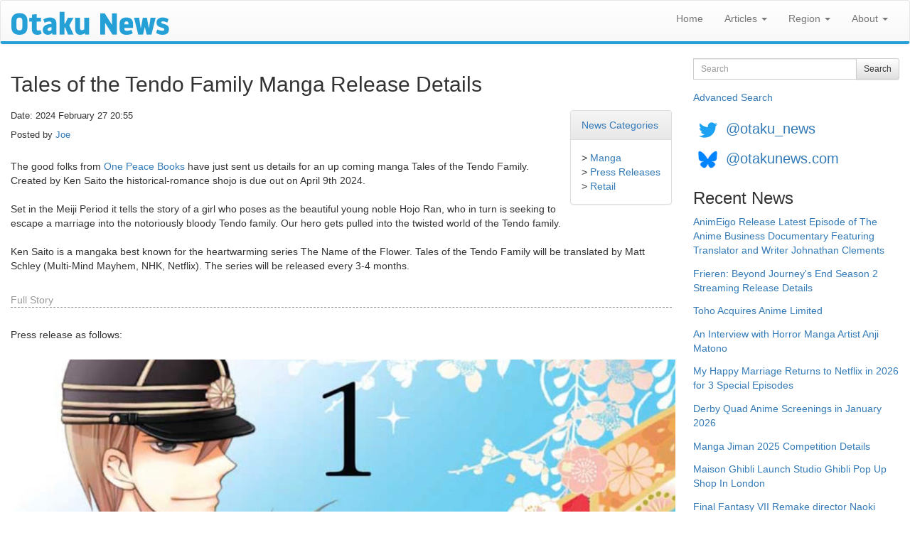

--- FILE ---
content_type: text/html; charset=utf-8
request_url: https://otakunews.com/uk/Article/12024/tales-of-the-tendo-family-manga-release-details
body_size: 17537
content:
<!DOCTYPE html>
<html lang="en">
<head>
    <meta charset="utf-8">
    <meta http-equiv="X-UA-Compatible" content="IE=edge">
    <meta name="viewport" content="width=device-width, initial-scale=1">
    <title>Otaku News: Tales of the Tendo Family Manga Release Details</title>
    <link href="/favicon.ico" rel="shortcut icon" type="image/x-icon" />
    
    <link rel="canonical" href="https://www.otakunews.com/Article/12024/tales-of-the-tendo-family-manga-release-details">

    
    <meta name="twitter:card" content="summary_large_image" />
    <meta name="twitter:site" content="@otaku_news" />
    <meta name="twitter:url" content="https://www.otakunews.com/Article/12024/tales-of-the-tendo-family-manga-release-details" />
    <meta name="twitter:title" content="Tales of the Tendo Family Manga Release Details" />
    <meta name="twitter:description" content="The good folks from One Peace Books have just sent us details for an up coming manga Tales of the Tendo Family. Created by Ken Saito the historical-romance shojo is due out on April 9th 2024. Set ..." />
    <meta name="twitter:image" content="https://www.otakunews.com/Images/Content/325b701f-acf7-4260-bc5c-35697f2eafd0.jpg" />

    
    <meta name="og:title" content="Tales of the Tendo Family Manga Release Details" />
    <meta name="og:type" content="article" />
    <meta name="og:url" content="https://www.otakunews.com/Article/12024/tales-of-the-tendo-family-manga-release-details" />
    <meta name="og:description" content="The good folks from One Peace Books have just sent us details for an up coming manga Tales of the Tendo Family. Created by Ken Saito the historical-romance shojo is due out on April 9th 2024. Set ..." />
    <meta name="og:site_name" content="Otaku News" />
    <meta name="og:image:url" content="https://www.otakunews.com/Images/Content/325b701f-acf7-4260-bc5c-35697f2eafd0.jpg" />
    <meta name="og:image:secure_url" content="https://www.otakunews.com/Images/Content/325b701f-acf7-4260-bc5c-35697f2eafd0.jpg" />
    <meta name="article:published_time" content="2024-02-27T20:57:09.5630000" />    

    <link rel="alternate" title="Otaku News World Edition" href="https://www.otakunews.com/rss/rss.xml" type="application/rss+xml">
    <link rel="alternate" title="Otaku News UK Edition" href="https://www.otakunews.com/rss/rss-uk.xml" type="application/rss+xml">
    <link rel="alternate" title="Otaku News US Edition" href="https://www.otakunews.com/rss/rss-us.xml" type="application/rss+xml">
    

    <link href="/Content/bootstrap?v=Y7z4jrdSseenEGN5qxVb14aJ7XX3AG6z0w3kCGzxoxE1" rel="stylesheet"/>

    <link href="/Content/css?v=RmOV9Vsu-5UV3NgVL5T5mPwGihUCw1iDVVTYKnI_wPs1" rel="stylesheet"/>

    <script src="/bundles/modernizr?v=qVODBytEBVVePTNtSFXgRX0NCEjh9U_Oj8ePaSiRcGg1"></script>

</head>
<body>
    <nav class="navbar navbar-default">
        <div class="container-fluid">
            <div class="navbar-header">
                <button type="button" class="navbar-toggle" data-toggle="collapse" data-target="#menuNavbar">
                    <span class="icon-bar"></span>
                    <span class="icon-bar"></span>
                    <span class="icon-bar"></span>
                </button>
                <a class="navbar-brand visible-sm visible-xs" href="/uk">
                    <img src="/Images/BannerLogo-sm.png" width="125" height="19" alt="Otaku News" /></a>
                <a class="navbar-brand visible-md" href="/uk">
                    <img src="/Images/BannerLogo-md.png" width="167" height="25" alt="Otaku News" /></a>
                <a class="navbar-brand visible-lg" href="/uk">
                    <img src="/Images/BannerLogo-lg.png" width="222" height="33" alt="Otaku News" /></a>
            </div>
            <div class="collapse navbar-collapse" id="menuNavbar">
                <ul class="nav navbar-nav navbar-right">
                    <li><a href="/uk">Home</a></li>
                    <li class="dropdown">
                        <a href="#" class="dropdown-toggle" data-toggle="dropdown" role="button" aria-haspopup="true" aria-expanded="false">Articles <span class="caret"></span></a>
                        <ul class="dropdown-menu">
                            <li><a href="/uk/Category">News Categories</a> </li>
                            <li><a href="/uk/DvdArchive">DVD / Blu-ray Reviews</a> </li>
                            <li><a href="/uk/MangaArchive">Manga Reviews</a> </li>
                            <li><a href="/pirate-anime-faq">Pirate Anime FAQ</a> </li>
                        </ul>
                    </li>
                    <li class="dropdown">
                        <a href="#" class="dropdown-toggle" data-toggle="dropdown" role="button" aria-haspopup="true" aria-expanded="false">Region <span class="caret"></span></a>
                        <ul class="dropdown-menu">
                            <li><a href="/uk">World Edition</a> </li>
                            <li><a href="/uk">UK Edition</a> </li>
                            <li><a href="/us">US Edition</a> </li>
                        </ul>
                    </li>
                    <li class="dropdown">
                        <a href="#" class="dropdown-toggle" data-toggle="dropdown" role="button" aria-haspopup="true" aria-expanded="false">About <span class="caret"></span></a>
                        <ul class="dropdown-menu">
                            <li><a href="/uk/About">About Otaku News</a></li>
                            <li><a href="/uk/Rss">RSS Feed Details</a></li>
                            <li><a href="/uk/Wallpaper">Desktop Wallpaper</a></li>
                            <li><a href="/uk/Contact">Contact Us</a></li>
                        </ul>
                    </li>
                </ul>
            </div>
        </div>
    </nav>
    <div class="container-fluid">
        <div class="row">
            <div class="col-xs-12 col-md-9">
                <div class="col-xs-12 col-sm-12 visible-sm visible-xs">
<form action="/uk/Search" method="get">                        <div class="form-group">
                            <div class="input-group">
                                <label class="sr-only" for="searchText">Search</label>
                                <input type="text" class="form-control input-sm" maxlength="150" id="searchText" name="searchText" placeholder="Search">
                                <div class="input-group-btn">
                                    <button type="submit" class="btn btn-sm btn-default">Search</button>
                                </div>
                            </div>
                        </div>
</form>                    <a class="advanceSearchLink" href="/uk/Search/Advanced">Advanced Search</a>
                </div>
                

<h2>Tales of the Tendo Family Manga Release Details</h2>
<div class="panel panel-default pull-right categoryPanel">
    <div class="panel-heading"><a href="/uk/Category">News Categories</a></div>
    <div class="panel-body">
    &gt; <a href="/uk/Category/15/manga">Manga</a><br />
    &gt; <a href="/uk/Category/16/press-releases">Press Releases</a><br />
    &gt; <a href="/uk/Category/23/retail">Retail</a><br />
    </div>
</div>
<p class="articleDetails">Date: 2024 February 27 20:55</p>
<p class="articleDetails extrapadding">Posted by     <a href="/uk/Contributor/1" itemprop="author" itemtype="http://schema.org/Person" itemscope><span itemprop="name">Joe</span></a>
</p>

<p>The good folks from <a href="https://www.onepeacebooks.com/">One Peace Books</a> have just sent us details for an up coming manga Tales of the Tendo Family. Created by Ken Saito the historical-romance shojo is due out on April 9th 2024.<br />
<br />
Set in the Meiji Period it tells the story of a girl who poses as the beautiful young noble Hojo Ran, who in turn is seeking to escape a marriage into the notoriously bloody Tendo family. Our hero gets pulled into the twisted world of the Tendo family. <br />
<br />
Ken Saito is a mangaka best known for the heartwarming series The Name of the Flower. Tales of the Tendo Family will be translated by Matt Schley (Multi-Mind Mayhem, NHK, Netflix). The series will be released every 3-4 months.</p>
    <p class="fullStory">Full Story</p>

    <p>Press release as follows:<br />
<br /><img src="/Images/Content/325b701f-acf7-4260-bc5c-35697f2eafd0.jpg" width="1000" height="1561" class="imgplain" alt="Tales of the Tendo Family"/><br />
<br /><strong>Beloved historical-romance shojo coming soon in English</strong><br />
<br />NEW YORK, February 27- Tales of the Tendo Family ("Tendouke Monogatari") will have its much-anticipated English release from One Peace Books on April 9. Ken Saito, a mangaka best known for the heartwarming series The Name of the Flower alongside other popular shojo, is in superb form with realistic but charming characters that still push the right shojo buttons, all in a lush Meiji Period setting.<br />
<br />Having lost her beloved grandfather, a girl has one goal in her life: to die while saving another. And when she saves the beautiful young noble Hojo Ran, who is fleeing a marriage into the notoriously bloody Tendo family, she finds the perfect opportunity. She poses as Hojo Ran to allow real Ran to escape, while she enters the dark and twisted world of the Tendos and the arms of her new "fiancé," the stunningly handsome but shockingly cruel Masato. A first-ever translation by Matt Schley (Multi-Mind Mayhem, NHK, Netflix) brings the thrilling world of the Tendo family into English. The series will be released every 3-4 months and is available for pre-order on <a href="https://www.amazon.com/Tales-Tendo-Family/dp/1642733288?tag=otanew-20">Amazon</a> and <a href="https://www.barnesandnoble.com/w/tales-of-the-tendo-family-volume-1-ken-saito/1144121753">Barnes & Noble</a>.</p>

    <span class="source">Source: <a href="https://www.onepeacebooks.com/">One Peace Books</a></span>

            </div>
            <div class="col-md-3 visible-lg visible-md">
<form action="/uk/Search" method="get">                    <div class="form-group">
                        <div class="input-group">
                            <label class="sr-only" for="searchText">Search</label>
                            <input type="text" class="form-control input-sm" maxlength="150" id="searchText" name="searchText" placeholder="Search">

                            <div class="input-group-btn">
                                <button type="submit" class="btn btn-sm btn-default">Search</button>
                            </div>
                        </div>
                    </div>
</form>                <a href="/uk/Search/Advanced">Advanced Search</a>
            </div>
            <div class="socialMedia col-xs-12 col-md-3">
                <a href="https://twitter.com/otaku_news"><img src="/Images/TwitterIcon.png" width="42" height="42" alt="Follow Otaku News on Twitter" /></a> <a href="https://twitter.com/otaku_news" class="socialMedia">@otaku_news</a><br/>
                <a href="https://bsky.app/profile/otakunews.com"><img src="/Images/BlueSkyIcon.png" width="42" height="42" alt="Follow Otaku News on BlueSky" /></a> <a href="https://bsky.app/profile/otakunews.com" class="socialMedia">@otakunews.com</a>
            </div>
            <div class="sideMenu col-xs-12 col-md-3">
                <h3>Recent News</h3>
<a href="/uk/Article/12151/animeigo-release-latest-episode-of-the-anime-business-documentary-featuring-tran">AnimEigo Release Latest Episode of The Anime Business Documentary Featuring Translator and Writer Johnathan Clements</a><br />
<a href="/uk/Article/12150/frieren-beyond-journeys-end-season-2-streaming-release-details">Frieren: Beyond Journey&#39;s End Season 2 Streaming Release Details</a><br />
<a href="/uk/Article/12146/toho-acquires-anime-limited">Toho Acquires Anime Limited</a><br />
<a href="/uk/Article/12145/an-interview-with-horror-manga-artist-anji-matono">An Interview with Horror Manga Artist Anji Matono</a><br />
<a href="/uk/Article/12144/my-happy-marriage-returns-to-netflix-in-2026-for-3-special-episodes">My Happy Marriage Returns to Netflix in 2026 for 3 Special Episodes</a><br />
<a href="/uk/Article/12143/derby-quad-anime-screenings-in-january-2026">Derby Quad Anime Screenings in January 2026</a><br />
<a href="/uk/Article/12142/manga-jiman-2025-competition-details">Manga Jiman 2025 Competition Details</a><br />
<a href="/uk/Article/12140/maison-ghibli-launch-studio-ghibli-pop-up-shop-in-london">Maison Ghibli Launch Studio Ghibli Pop Up Shop In London</a><br />
<a href="/uk/Article/12138/final-fantasy-vii-remake-director-naoki-hamaguchi-at-mcm-comic-con-london-octobe">Final Fantasy VII Remake director Naoki Hamaguchi at MCM Comic Con London October 2025</a><br />
<a href="/uk/Article/12136/mcm-london-comic-con-october-2025-details">MCM London Comic Con October 2025 Details</a><br />

                <h3>Recent DVD / Blu-ray Reviews</h3>
    <a href="/uk/Dvd/1332/blue-period-1-12-streaming"><img src="/Images/Content/8f110378-6b9a-4ba9-b7cf-5c37e174d782.png" width="413" height="548" class="imgplain" alt="blue period poster"/>
</a>
    <br />
<a href="/uk/Dvd/1332/blue-period-1-12-streaming">Blue Period (1-12 Streaming)</a><br />
<a href="/uk/Dvd/1331/lycoris-recoil-1-13">Lycoris Recoil 1-13</a><br />
<a href="/uk/Dvd/326/aokana-four-rhythm-across-the-blue">Aokana - Four Rhythm Across The Blue</a><br />
<a href="/uk/Dvd/324/carole-tuesday-season-1-episodes-1-to-12-streaming-review">Carole &amp; Tuesday Season 1 (episodes 1 to 12) Streaming Review</a><br />
<a href="/uk/Dvd/267/jormungand-season-1">Jormungand Season 1</a><br />
<a href="/uk/Dvd/253/the-eccentric-family-1-13-complete">The Eccentric Family (1-13) - Complete</a><br />
<a href="/uk/Dvd/237/space-brothers-1-26-streaming">Space Brothers (1-26) Streaming</a><br />
<a href="/uk/Dvd/236/akb0048-1-13-streaming">AKB0048 (1-13) Streaming</a><br />
<a href="/uk/Dvd/209/bodacious-space-pirates-1-13-streaming">Bodacious Space Pirates (1-13) Streaming</a><br />
<a href="/uk/Dvd/206/poyopoyo-recorder-and-ransel-1-13-streaming">Poyopoyo / Recorder and Ransel (1-13) Streaming</a><br />

                <h3>Recent Manga Reviews</h3>
    <a href="/uk/Manga/2505/the-guy-she-was-interested-in-wasnt-a-guy-at-all-volume-1"><img src="/Images/Content/a8850854-372c-4476-869b-6ee5ad2af2aa.jpg" width="320" height="459" class="imgplain" alt="The Guy She Was Interested In Wasn&#39;t a Guy At All Volume 1"/>
</a>
    <br />
<a href="/uk/Manga/2505/the-guy-she-was-interested-in-wasnt-a-guy-at-all-volume-1">The Guy She Was Interested In Wasn&#39;t a Guy At All Volume 1</a><br />
<a href="/uk/Manga/2504/you-talk-too-much-so-just-shut-it-already-volume-1">You Talk Too Much, So Just Shut It Already! Volume 1</a><br />
<a href="/uk/Manga/2503/hirayasumi-volume-1">Hirayasumi Volume 1</a><br />
<a href="/uk/Manga/2502/the-revenge-of-my-youth-re-life-with-an-angelic-girl-volume-1">The Revenge of My Youth: Re Life With an Angelic Girl Volume 1</a><br />
<a href="/uk/Manga/2501/captain-momos-secret-base-volume-1">Captain Momo&#39;s Secret Base Volume 1</a><br />
<a href="/uk/Manga/2500/nukozuke-volume-1">Nukozuke! Volume 1</a><br />
<a href="/uk/Manga/2499/hero-without-a-class-who-even-needs-skills-volume-1">Hero Without a Class: Who Even Needs Skills?! Volume 1</a><br />
<a href="/uk/Manga/2497/tales-of-the-tendo-family-volume-1">Tales of the Tendo Family Volume 1</a><br />
<a href="/uk/Manga/2496/it-takes-two-tomorrow-too-volume-1">It Takes Two Tomorrow, Too Volume 1</a><br />
<a href="/uk/Manga/2492/the-summer-you-were-there">The Summer You Were There</a><br />

            </div>
        </div>
    </div>
    <footer>
        <div>
            <p>
                All trademarks and copyrights on this page are owned by their respective owners.<br />
                Everything else &copy;2002 - 2026 - Otaku News
            </p>
        </div>
    </footer>
    <script src="/bundles/jquery?v=ENiqpAHt9PN8KnWO-B1o8pQAYkF2pS8SHoEF_LEfudI1"></script>

    <script src="/bundles/bootstrap?v=3jI_AN3RqLrzErVBWSXpy_n6VIoxK0lWxTUL-KPZnWM1"></script>

    

    <script>
        $(window).on('load', function () {
            (function (i, s, o, g, r, a, m) {
                i['GoogleAnalyticsObject'] = r; i[r] = i[r] || function () {
                    (i[r].q = i[r].q || []).push(arguments)
                }, i[r].l = 1 * new Date(); a = s.createElement(o),
                m = s.getElementsByTagName(o)[0]; a.async = 1; a.src = g; m.parentNode.insertBefore(a, m)
            })(window, document, 'script', '//www.google-analytics.com/analytics.js', 'ga');

            ga('create', 'UA-27980270-1', 'auto');
            ga('send', 'pageview');
        });
        function setIFrames() {
            $("iframe:visible").each(function () {
                var targetUrl = $(this).data('src');
                if ($(this).attr('src') !== targetUrl)
                    $(this).attr('src', targetUrl);
            });
        }
        $(window).on('load', function () {
            setIFrames();
        });
        $(window).on('resize', function () {
            setIFrames();
        });
    </script>
</body>
</html>
